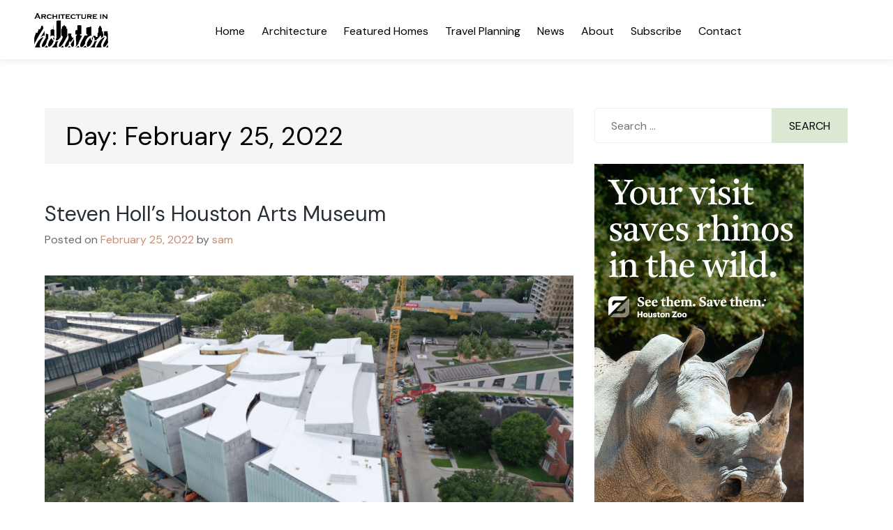

--- FILE ---
content_type: text/html; charset=UTF-8
request_url: https://www.houstonarchitecture.info/2022/02/25/
body_size: 8189
content:
<!doctype html>
<html lang="en-US">
<head>
	<meta charset="UTF-8">
	<meta name="viewport" content="width=device-width, initial-scale=1">
	<link rel="profile" href="https://gmpg.org/xfn/11">

	<meta name='robots' content='noindex, follow'/>
<script>window.koko_analytics={"url":"https:\/\/www.houstonarchitecture.info\/wp-admin\/admin-ajax.php?action=koko_analytics_collect","site_url":"https:\/\/www.houstonarchitecture.info","post_id":0,"path":"\/2022\/02\/25\/","method":"cookie","use_cookie":true};</script>

	<!-- This site is optimized with the Yoast SEO plugin v26.7 - https://yoast.com/wordpress/plugins/seo/ -->
	<title>February 25, 2022 - Architecture in Houston</title>
	<meta property="og:locale" content="en_US"/>
	<meta property="og:type" content="website"/>
	<meta property="og:title" content="February 25, 2022 - Architecture in Houston"/>
	<meta property="og:url" content="https://www.houstonarchitecture.info/2022/02/25/"/>
	<meta property="og:site_name" content="Architecture in Houston"/>
	<meta name="twitter:card" content="summary_large_image"/>
	<script type="application/ld+json" class="yoast-schema-graph">{"@context":"https://schema.org","@graph":[{"@type":"CollectionPage","@id":"https://www.houstonarchitecture.info/2022/02/25/","url":"https://www.houstonarchitecture.info/2022/02/25/","name":"February 25, 2022 - Architecture in Houston","isPartOf":{"@id":"https://www.houstonarchitecture.info/#website"},"primaryImageOfPage":{"@id":"https://www.houstonarchitecture.info/2022/02/25/#primaryimage"},"image":{"@id":"https://www.houstonarchitecture.info/2022/02/25/#primaryimage"},"thumbnailUrl":"https://www.houstonarchitecture.info/wp-content/uploads/2022/05/kinder-building-aerial-view.16478650168018905548-e1652033038443.jpg","breadcrumb":{"@id":"https://www.houstonarchitecture.info/2022/02/25/#breadcrumb"},"inLanguage":"en-US"},{"@type":"ImageObject","inLanguage":"en-US","@id":"https://www.houstonarchitecture.info/2022/02/25/#primaryimage","url":"https://www.houstonarchitecture.info/wp-content/uploads/2022/05/kinder-building-aerial-view.16478650168018905548-e1652033038443.jpg","contentUrl":"https://www.houstonarchitecture.info/wp-content/uploads/2022/05/kinder-building-aerial-view.16478650168018905548-e1652033038443.jpg","width":1200,"height":800,"caption":"default"},{"@type":"BreadcrumbList","@id":"https://www.houstonarchitecture.info/2022/02/25/#breadcrumb","itemListElement":[{"@type":"ListItem","position":1,"name":"Home","item":"https://www.houstonarchitecture.info/"},{"@type":"ListItem","position":2,"name":"Archives for February 25, 2022"}]},{"@type":"WebSite","@id":"https://www.houstonarchitecture.info/#website","url":"https://www.houstonarchitecture.info/","name":"Architecture in Houston","description":"","publisher":{"@id":"https://www.houstonarchitecture.info/#organization"},"potentialAction":[{"@type":"SearchAction","target":{"@type":"EntryPoint","urlTemplate":"https://www.houstonarchitecture.info/?s={search_term_string}"},"query-input":{"@type":"PropertyValueSpecification","valueRequired":true,"valueName":"search_term_string"}}],"inLanguage":"en-US"},{"@type":"Organization","@id":"https://www.houstonarchitecture.info/#organization","name":"Architecture in Houston","url":"https://www.houstonarchitecture.info/","logo":{"@type":"ImageObject","inLanguage":"en-US","@id":"https://www.houstonarchitecture.info/#/schema/logo/image/","url":"https://www.houstonarchitecture.info/wp-content/uploads/2022/05/png-clipart-logo-houston-skyline-miami-skyline-text-logo.png","contentUrl":"https://www.houstonarchitecture.info/wp-content/uploads/2022/05/png-clipart-logo-houston-skyline-miami-skyline-text-logo.png","width":737,"height":347,"caption":"Architecture in Houston"},"image":{"@id":"https://www.houstonarchitecture.info/#/schema/logo/image/"}}]}</script>
	<!-- / Yoast SEO plugin. -->


<link rel='dns-prefetch' href='//fonts.googleapis.com'/>
<style id='wp-img-auto-sizes-contain-inline-css'>img:is([sizes=auto i],[sizes^="auto," i]){contain-intrinsic-size:3000px 1500px}</style>
<style id='wp-emoji-styles-inline-css'>img.wp-smiley,img.emoji{display:inline!important;border:none!important;box-shadow:none!important;height:1em!important;width:1em!important;margin:0 .07em!important;vertical-align:-.1em!important;background:none!important;padding:0!important}</style>
<style id='wp-block-library-inline-css'>:root{--wp-block-synced-color:#7a00df;--wp-block-synced-color--rgb:122 , 0 , 223;--wp-bound-block-color:var(--wp-block-synced-color);--wp-editor-canvas-background:#ddd;--wp-admin-theme-color:#007cba;--wp-admin-theme-color--rgb:0 , 124 , 186;--wp-admin-theme-color-darker-10:#006ba1;--wp-admin-theme-color-darker-10--rgb:0 , 107 , 160.5;--wp-admin-theme-color-darker-20:#005a87;--wp-admin-theme-color-darker-20--rgb:0 , 90 , 135;--wp-admin-border-width-focus:2px}@media (min-resolution:192dpi){:root{--wp-admin-border-width-focus:1.5px}}.wp-element-button{cursor:pointer}:root .has-very-light-gray-background-color{background-color:#eee}:root .has-very-dark-gray-background-color{background-color:#313131}:root .has-very-light-gray-color{color:#eee}:root .has-very-dark-gray-color{color:#313131}:root .has-vivid-green-cyan-to-vivid-cyan-blue-gradient-background{background:linear-gradient(135deg,#00d084,#0693e3)}:root .has-purple-crush-gradient-background{background:linear-gradient(135deg,#34e2e4,#4721fb 50%,#ab1dfe)}:root .has-hazy-dawn-gradient-background{background:linear-gradient(135deg,#faaca8,#dad0ec)}:root .has-subdued-olive-gradient-background{background:linear-gradient(135deg,#fafae1,#67a671)}:root .has-atomic-cream-gradient-background{background:linear-gradient(135deg,#fdd79a,#004a59)}:root .has-nightshade-gradient-background{background:linear-gradient(135deg,#330968,#31cdcf)}:root .has-midnight-gradient-background{background:linear-gradient(135deg,#020381,#2874fc)}:root{--wp--preset--font-size--normal:16px;--wp--preset--font-size--huge:42px}.has-regular-font-size{font-size:1em}.has-larger-font-size{font-size:2.625em}.has-normal-font-size{font-size:var(--wp--preset--font-size--normal)}.has-huge-font-size{font-size:var(--wp--preset--font-size--huge)}.has-text-align-center{text-align:center}.has-text-align-left{text-align:left}.has-text-align-right{text-align:right}.has-fit-text{white-space:nowrap!important}#end-resizable-editor-section{display:none}.aligncenter{clear:both}.items-justified-left{justify-content:flex-start}.items-justified-center{justify-content:center}.items-justified-right{justify-content:flex-end}.items-justified-space-between{justify-content:space-between}.screen-reader-text{border:0;clip-path:inset(50%);height:1px;margin:-1px;overflow:hidden;padding:0;position:absolute;width:1px;word-wrap:normal!important}.screen-reader-text:focus{background-color:#ddd;clip-path:none;color:#444;display:block;font-size:1em;height:auto;left:5px;line-height:normal;padding:15px 23px 14px;text-decoration:none;top:5px;width:auto;z-index:100000}html :where(.has-border-color){border-style:solid}html :where([style*=border-top-color]){border-top-style:solid}html :where([style*=border-right-color]){border-right-style:solid}html :where([style*=border-bottom-color]){border-bottom-style:solid}html :where([style*=border-left-color]){border-left-style:solid}html :where([style*=border-width]){border-style:solid}html :where([style*=border-top-width]){border-top-style:solid}html :where([style*=border-right-width]){border-right-style:solid}html :where([style*=border-bottom-width]){border-bottom-style:solid}html :where([style*=border-left-width]){border-left-style:solid}html :where(img[class*=wp-image-]){height:auto;max-width:100%}:where(figure){margin:0 0 1em}html :where(.is-position-sticky){--wp-admin--admin-bar--position-offset:var(--wp-admin--admin-bar--height,0)}@media screen and (max-width:600px){html :where(.is-position-sticky){--wp-admin--admin-bar--position-offset:0}}</style>
<style id='classic-theme-styles-inline-css'>.wp-block-button__link{color:#fff;background-color:#32373c;border-radius:9999px;box-shadow:none;text-decoration:none;padding:calc(.667em + 2px) calc(1.333em + 2px);font-size:1.125em}.wp-block-file__button{background:#32373c;color:#fff;text-decoration:none}</style>
<link rel='stylesheet' id='dashicons-css' href='https://www.houstonarchitecture.info/wp-includes/css/dashicons.min.css?ver=6.9' media='all'/>
<link rel='stylesheet' id='admin-bar-css' href='https://www.houstonarchitecture.info/wp-includes/css/admin-bar.min.css?ver=6.9' media='all'/>
<style id='admin-bar-inline-css'>#p404RedirectChart .canvasjs-chart-credit{display:none!important}#p404RedirectChart canvas{border-radius:6px}.p404-redirect-adminbar-weekly-title{font-weight:bold;font-size:14px;color:#fff;margin-bottom:6px}#wpadminbar #wp-admin-bar-p404_free_top_button .ab-icon:before{content:"\f103";color:#dc3545;top:3px}#wp-admin-bar-p404_free_top_button .ab-item{min-width:80px!important;padding:0!important}.p404-redirect-adminbar-dropdown-wrap{min-width:0;padding:0;position:static!important}#wpadminbar #wp-admin-bar-p404_free_top_button_dropdown{position:static!important}#wpadminbar #wp-admin-bar-p404_free_top_button_dropdown .ab-item{padding:0!important;margin:0!important}.p404-redirect-dropdown-container{min-width:340px;padding:18px 18px 12px 18px;background:#23282d!important;color:#fff;border-radius:12px;box-shadow:0 8px 32px rgba(0,0,0,.25);margin-top:10px;position:relative!important;z-index:999999!important;display:block!important;border:1px solid #444}#wpadminbar #wp-admin-bar-p404_free_top_button .p404-redirect-dropdown-container{display:none!important}#wpadminbar #wp-admin-bar-p404_free_top_button:hover .p404-redirect-dropdown-container{display:block!important}#wpadminbar #wp-admin-bar-p404_free_top_button:hover #wp-admin-bar-p404_free_top_button_dropdown .p404-redirect-dropdown-container{display:block!important}.p404-redirect-card{background:#2c3338;border-radius:8px;padding:18px 18px 12px 18px;box-shadow:0 2px 8px rgba(0,0,0,.07);display:flex;flex-direction:column;align-items:flex-start;border:1px solid #444}.p404-redirect-btn{display:inline-block;background:#dc3545;color:#fff!important;font-weight:bold;padding:5px 22px;border-radius:8px;text-decoration:none;font-size:17px;transition:background .2s , box-shadow .2s;margin-top:8px;box-shadow:0 2px 8px rgba(220,53,69,.15);text-align:center;line-height:1.6}.p404-redirect-btn:hover{background:#c82333;color:#fff!important;box-shadow:0 4px 16px rgba(220,53,69,.25)}#wpadminbar .ab-top-menu>li:hover>.ab-item,#wpadminbar .ab-top-menu>li.hover>.ab-item{z-index:auto}#wpadminbar #wp-admin-bar-p404_free_top_button:hover>.ab-item{z-index:999998!important}</style>
<link rel='stylesheet' id='food-travel-blog-style-css' href='https://www.houstonarchitecture.info/wp-content/themes/food-travel-blog/style.css?ver=1.0.0' media='all'/>
<link rel='stylesheet' id='food-travel-blog-font-css' href='//fonts.googleapis.com/css?family=DM+Sans%3A400' media='all'/>
<link rel='stylesheet' id='bootstrap-css-css' href='https://www.houstonarchitecture.info/wp-content/themes/food-travel-blog/assets/css/bootstrap.min.css?ver=1.0' media='all'/>
<link rel='stylesheet' id='fontawesome-css-css' href='https://www.houstonarchitecture.info/wp-content/themes/food-travel-blog/assets/css/font-awesome.css?ver=1.0' media='all'/>
<link rel='stylesheet' id='slick-css-css' href='https://www.houstonarchitecture.info/wp-content/themes/food-travel-blog/assets/css/slick.css?ver=1.0' media='all'/>
<link rel='stylesheet' id='food-travel-blog-style-css-css' href='https://www.houstonarchitecture.info/wp-content/themes/food-travel-blog/food-travel-blog-style.css?ver=1.0' media='all'/>
<link rel='stylesheet' id='food-travel-blog-media-css-css' href='https://www.houstonarchitecture.info/wp-content/themes/food-travel-blog/assets/css/media-queries-css.css?ver=1.0' media='all'/>
<script src="https://www.houstonarchitecture.info/wp-includes/js/jquery/jquery.min.js?ver=3.7.1" id="jquery-core-js"></script>
<script src="https://www.houstonarchitecture.info/wp-includes/js/jquery/jquery-migrate.min.js?ver=3.4.1" id="jquery-migrate-js"></script>
<link rel="https://api.w.org/" href="https://www.houstonarchitecture.info/morpheus/"/><link rel="EditURI" type="application/rsd+xml" title="RSD" href="https://www.houstonarchitecture.info/xmlrpc.php?rsd"/>
<meta name="generator" content="WordPress 6.9"/>
		<style type="text/css">.site-title,.site-description{position:absolute;clip:rect(1px,1px,1px,1px)}</style>
		</head>

<body class="archive date wp-custom-logo wp-theme-food-travel-blog hfeed">
<div id="page" class="site">
	<a class="skip-link screen-reader-text" href="#primary">Skip to content</a>

	<header id="masthead" class="site-header">
        <div class="top-header">


    			<div class="container">
    				<div class="row">

                            <div class="header-logo">
                                <a href="https://www.houstonarchitecture.info/" class="custom-logo-link" rel="home"><img width="737" height="347" src="https://www.houstonarchitecture.info/wp-content/uploads/2022/05/png-clipart-logo-houston-skyline-miami-skyline-text-logo.png" class="custom-logo" alt="Architecture in Houston" decoding="async" fetchpriority="high" srcset="https://www.houstonarchitecture.info/wp-content/uploads/2022/05/png-clipart-logo-houston-skyline-miami-skyline-text-logo.png 737w, https://www.houstonarchitecture.info/wp-content/uploads/2022/05/png-clipart-logo-houston-skyline-miami-skyline-text-logo-300x141.png 300w" sizes="(max-width: 737px) 100vw, 737px"/></a>                                    <div class="site-identity-wrap">
                                    <h3 class="site-title"><a href="https://www.houstonarchitecture.info/">Architecture in Houston</a>
                                    </h3>
                                    <p class="site-description"></p>
                                    </div>
                                                                </div>


                        <!-- Collect the nav links, forms, and other content for toggling -->
            	            <div class="collapse navbar-collapse" id="navbar-collapse">

            	                         	                <ul id="menu-primary-menu" class="nav navbar-nav navbar-center"><li itemscope="itemscope" itemtype="https://www.schema.org/SiteNavigationElement" id="menu-item-88" class="menu-item menu-item-type-post_type menu-item-object-page menu-item-home menu-item-88 nav-item"><a title="Home" href="https://www.houstonarchitecture.info/" class="nav-link">Home</a></li>
<li itemscope="itemscope" itemtype="https://www.schema.org/SiteNavigationElement" id="menu-item-90" class="menu-item menu-item-type-taxonomy menu-item-object-category menu-item-90 nav-item"><a title="Architecture" href="https://www.houstonarchitecture.info/category/architecture/" class="nav-link">Architecture</a></li>
<li itemscope="itemscope" itemtype="https://www.schema.org/SiteNavigationElement" id="menu-item-92" class="menu-item menu-item-type-taxonomy menu-item-object-category menu-item-92 nav-item"><a title="Featured Homes" href="https://www.houstonarchitecture.info/category/featured-homes/" class="nav-link">Featured Homes</a></li>
<li itemscope="itemscope" itemtype="https://www.schema.org/SiteNavigationElement" id="menu-item-89" class="menu-item menu-item-type-taxonomy menu-item-object-category menu-item-89 nav-item"><a title="Travel Planning" href="https://www.houstonarchitecture.info/category/travel-planning/" class="nav-link">Travel Planning</a></li>
<li itemscope="itemscope" itemtype="https://www.schema.org/SiteNavigationElement" id="menu-item-91" class="menu-item menu-item-type-taxonomy menu-item-object-category menu-item-91 nav-item"><a title="News" href="https://www.houstonarchitecture.info/category/news/" class="nav-link">News</a></li>
<li itemscope="itemscope" itemtype="https://www.schema.org/SiteNavigationElement" id="menu-item-87" class="menu-item menu-item-type-post_type menu-item-object-page menu-item-87 nav-item"><a title="About" href="https://www.houstonarchitecture.info/about/" class="nav-link">About</a></li>
<li itemscope="itemscope" itemtype="https://www.schema.org/SiteNavigationElement" id="menu-item-109" class="menu-item menu-item-type-post_type menu-item-object-page menu-item-109 nav-item"><a title="Subscribe" href="https://www.houstonarchitecture.info/subscribe/" class="nav-link">Subscribe</a></li>
<li itemscope="itemscope" itemtype="https://www.schema.org/SiteNavigationElement" id="menu-item-146" class="menu-item menu-item-type-post_type menu-item-object-page menu-item-146 nav-item"><a title="Contact" href="https://www.houstonarchitecture.info/contact/" class="nav-link">Contact</a></li>
</ul>            	                
            	            </div><!-- End navbar-collapse -->

                                <ul class="header-icons">
                                    
                                    
                                    
                                </ul>
                     
                     </div>
                </div>

        </div>
	</header><!-- #masthead -->

	<div class="header-mobile">
		<div class="site-branding">
			<a href="https://www.houstonarchitecture.info/" class="custom-logo-link" rel="home"><img width="737" height="347" src="https://www.houstonarchitecture.info/wp-content/uploads/2022/05/png-clipart-logo-houston-skyline-miami-skyline-text-logo.png" class="custom-logo" alt="Architecture in Houston" decoding="async" srcset="https://www.houstonarchitecture.info/wp-content/uploads/2022/05/png-clipart-logo-houston-skyline-miami-skyline-text-logo.png 737w, https://www.houstonarchitecture.info/wp-content/uploads/2022/05/png-clipart-logo-houston-skyline-miami-skyline-text-logo-300x141.png 300w" sizes="(max-width: 737px) 100vw, 737px"/></a>			<div class="logo-wrap">

							<h2 class="site-title"><a href="https://www.houstonarchitecture.info/" rel="home">Architecture in Houston</a></h2>
							</div>
		</div><!-- .site-branding -->


		<div class="mobile-wrap">
	        <div class="header-social">

			<ul> 			                </ul>
			</div>

            <div id="mobile-menu-wrap">
	        <button type="button" class="navbar-toggle collapsed" data-toggle="collapse" data-target="#navbar-collapse1" aria-expanded="false">
	            <span class="sr-only">Toggle navigation</span>
	            <span class="icon-bar"></span>
	            <span class="icon-bar"></span>
	            <span class="icon-bar"></span>
	        </button>

	        <div class="collapse navbar-collapse" id="navbar-collapse1">

	         	            <ul id="menu-main" class="nav navbar-nav navbar-center"><li itemscope="itemscope" itemtype="https://www.schema.org/SiteNavigationElement" class="menu-item menu-item-type-post_type menu-item-object-page menu-item-home menu-item-88 nav-item"><a title="Home" href="https://www.houstonarchitecture.info/" class="nav-link">Home</a></li>
<li itemscope="itemscope" itemtype="https://www.schema.org/SiteNavigationElement" class="menu-item menu-item-type-taxonomy menu-item-object-category menu-item-90 nav-item"><a title="Architecture" href="https://www.houstonarchitecture.info/category/architecture/" class="nav-link">Architecture</a></li>
<li itemscope="itemscope" itemtype="https://www.schema.org/SiteNavigationElement" class="menu-item menu-item-type-taxonomy menu-item-object-category menu-item-92 nav-item"><a title="Featured Homes" href="https://www.houstonarchitecture.info/category/featured-homes/" class="nav-link">Featured Homes</a></li>
<li itemscope="itemscope" itemtype="https://www.schema.org/SiteNavigationElement" class="menu-item menu-item-type-taxonomy menu-item-object-category menu-item-89 nav-item"><a title="Travel Planning" href="https://www.houstonarchitecture.info/category/travel-planning/" class="nav-link">Travel Planning</a></li>
<li itemscope="itemscope" itemtype="https://www.schema.org/SiteNavigationElement" class="menu-item menu-item-type-taxonomy menu-item-object-category menu-item-91 nav-item"><a title="News" href="https://www.houstonarchitecture.info/category/news/" class="nav-link">News</a></li>
<li itemscope="itemscope" itemtype="https://www.schema.org/SiteNavigationElement" class="menu-item menu-item-type-post_type menu-item-object-page menu-item-87 nav-item"><a title="About" href="https://www.houstonarchitecture.info/about/" class="nav-link">About</a></li>
<li itemscope="itemscope" itemtype="https://www.schema.org/SiteNavigationElement" class="menu-item menu-item-type-post_type menu-item-object-page menu-item-109 nav-item"><a title="Subscribe" href="https://www.houstonarchitecture.info/subscribe/" class="nav-link">Subscribe</a></li>
<li itemscope="itemscope" itemtype="https://www.schema.org/SiteNavigationElement" class="menu-item menu-item-type-post_type menu-item-object-page menu-item-146 nav-item"><a title="Contact" href="https://www.houstonarchitecture.info/contact/" class="nav-link">Contact</a></li>
</ul>	            
				

		    
	        </div><!-- End navbar-collapse -->
    </div>
	    </div>
	</div>
	<!-- /main-wrap -->
<div class="food-travel-blog-section">
    <div class="container">
        <div class="row">
            <div class="col-md-8">
				<main id="primary" class="site-main">

					
						<header class="page-header">
							<h1 class="page-title">Day: <span>February 25, 2022</span></h1>						</header><!-- .page-header -->

						
<article id="post-59" class="post-59 post type-post status-publish format-standard has-post-thumbnail hentry category-news">
	<header class="entry-header">
		<h2 class="entry-title"><a href="https://www.houstonarchitecture.info/news/steven-holls-houston-arts-museum/" rel="bookmark">Steven Holl&#8217;s Houston Arts Museum</a></h2>			<div class="entry-meta">
				<span class="posted-on">Posted on <a href="https://www.houstonarchitecture.info/news/steven-holls-houston-arts-museum/" rel="bookmark"><time class="entry-date published" datetime="2022-02-25T18:03:16+00:00">February 25, 2022</time><time class="updated" datetime="2022-09-27T11:39:20+00:00">September 27, 2022</time></a></span><span class="byline"> by <span class="author vcard"><a class="url fn n" href="https://www.houstonarchitecture.info/author/sam/">sam</a></span></span>			</div><!-- .entry-meta -->
			</header><!-- .entry-header -->

	
			<a class="post-thumbnail" href="https://www.houstonarchitecture.info/news/steven-holls-houston-arts-museum/" aria-hidden="true" tabindex="-1">
				<img width="1568" height="1045" src="https://www.houstonarchitecture.info/wp-content/uploads/2022/05/kinder-building-aerial-view.16478650168018905548-1568x1045.jpg" class="attachment-post-thumbnail size-post-thumbnail wp-post-image" alt="Steven Holl&#8217;s Houston Arts Museum" decoding="async" srcset="https://www.houstonarchitecture.info/wp-content/uploads/2022/05/kinder-building-aerial-view.16478650168018905548-1568x1045.jpg 1568w, https://www.houstonarchitecture.info/wp-content/uploads/2022/05/kinder-building-aerial-view.16478650168018905548-300x200.jpg 300w, https://www.houstonarchitecture.info/wp-content/uploads/2022/05/kinder-building-aerial-view.16478650168018905548-1024x683.jpg 1024w, https://www.houstonarchitecture.info/wp-content/uploads/2022/05/kinder-building-aerial-view.16478650168018905548-768x512.jpg 768w, https://www.houstonarchitecture.info/wp-content/uploads/2022/05/kinder-building-aerial-view.16478650168018905548-1536x1024.jpg 1536w, https://www.houstonarchitecture.info/wp-content/uploads/2022/05/kinder-building-aerial-view.16478650168018905548-e1652033038443.jpg 1200w" sizes="(max-width: 1568px) 100vw, 1568px"/>			</a>

			
	<div class="entry-content">
            Opaque glass tubes meet curving ceilings in this art institution designed by American architect Steven Holl for the Houston's Museum of Fine Arts. The structure is divided into parts with curved roofs. This allows sunlight to enter the galleries within the 164,000 square-foot structure. The Texas sky stretches 180 degrees just above the dazzling canopy surrounding the new skyscraper, according to Steven Holl Architects. Concave shapes inspired...	</div><!-- .entry-content -->

	<footer class="entry-footer">
		<span class="cat-links">Posted in <a href="https://www.houstonarchitecture.info/category/news/" rel="category tag">News</a></span><span class="comments-link"><a href="https://www.houstonarchitecture.info/news/steven-holls-houston-arts-museum/#respond">Leave a Comment<span class="screen-reader-text"> on Steven Holl&#8217;s Houston Arts Museum</span></a></span>	</footer><!-- .entry-footer -->
</article><!-- #post-59 -->

<article id="post-47" class="post-47 post type-post status-publish format-standard has-post-thumbnail hentry category-architecture">
	<header class="entry-header">
		<h2 class="entry-title"><a href="https://www.houstonarchitecture.info/architecture/houstons-newest-skyline-addition/" rel="bookmark">Houston&#8217;s Newest Skyline Addition</a></h2>			<div class="entry-meta">
				<span class="posted-on">Posted on <a href="https://www.houstonarchitecture.info/architecture/houstons-newest-skyline-addition/" rel="bookmark"><time class="entry-date published" datetime="2022-02-25T09:49:29+00:00">February 25, 2022</time><time class="updated" datetime="2022-05-13T18:28:18+00:00">May 13, 2022</time></a></span><span class="byline"> by <span class="author vcard"><a class="url fn n" href="https://www.houstonarchitecture.info/author/sam/">sam</a></span></span>			</div><!-- .entry-meta -->
			</header><!-- .entry-header -->

	
			<a class="post-thumbnail" href="https://www.houstonarchitecture.info/architecture/houstons-newest-skyline-addition/" aria-hidden="true" tabindex="-1">
				<img width="1568" height="1429" src="https://www.houstonarchitecture.info/wp-content/uploads/2022/05/Nightview-of-New-Hines-Bldg-1568x1429.jpg" class="attachment-post-thumbnail size-post-thumbnail wp-post-image" alt="Houston&#8217;s Newest Skyline Addition" decoding="async" srcset="https://www.houstonarchitecture.info/wp-content/uploads/2022/05/Nightview-of-New-Hines-Bldg-1568x1429.jpg 1568w, https://www.houstonarchitecture.info/wp-content/uploads/2022/05/Nightview-of-New-Hines-Bldg-1536x1400.jpg 1536w, https://www.houstonarchitecture.info/wp-content/uploads/2022/05/Nightview-of-New-Hines-Bldg-2048x1867.jpg 2048w" sizes="(max-width: 1568px) 100vw, 1568px"/>			</a>

			
	<div class="entry-content">
            The office market in Houston now has the greatest vacancy rate in the nation. This makes it an intriguing time to break ground on a brand-new skyscraper downtown. However, 609 Main at Texas, the latest in a succession of skyscrapers by local builder Hines, debuted this week with 60 percent of the building already reserved. Several legal companies are among the tenants, as is United Airlines, which has occupied multiple floors in the building and...	</div><!-- .entry-content -->

	<footer class="entry-footer">
		<span class="cat-links">Posted in <a href="https://www.houstonarchitecture.info/category/architecture/" rel="category tag">Architecture</a></span><span class="comments-link"><a href="https://www.houstonarchitecture.info/architecture/houstons-newest-skyline-addition/#respond">Leave a Comment<span class="screen-reader-text"> on Houston&#8217;s Newest Skyline Addition</span></a></span>	</footer><!-- .entry-footer -->
</article><!-- #post-47 -->

				</main><!-- #main -->
			</div>

			<div class="col-md-4">
					
<aside id="secondary" class="food-travel-blog-widget-area">
	<section id="search-3" class="widget widget_search"><form role="search" method="get" class="search-form" action="https://www.houstonarchitecture.info/">
				<label>
					<span class="screen-reader-text">Search for:</span>
					<input type="search" class="search-field" placeholder="Search &hellip;" value="" name="s"/>
				</label>
				<input type="submit" class="search-submit" value="Search"/>
			</form></section><section id="media_image-3" class="widget widget_media_image"><img width="300" height="600" src="https://www.houstonarchitecture.info/wp-content/uploads/2022/05/fbbf192f6cf54138de265b922e1727aa.jpg" class="image wp-image-115  attachment-full size-full" alt="" style="max-width: 100%; height: auto;" decoding="async" loading="lazy" srcset="https://www.houstonarchitecture.info/wp-content/uploads/2022/05/fbbf192f6cf54138de265b922e1727aa.jpg 300w, https://www.houstonarchitecture.info/wp-content/uploads/2022/05/fbbf192f6cf54138de265b922e1727aa-150x300.jpg 150w" sizes="auto, (max-width: 300px) 100vw, 300px"/></section></aside><!-- #secondary -->
			</div>
			</div>
				</div>
				</div>


<footer id="colophon" class="site-footer">


		    <section class="food-travel-blog-footer-sec">
	        <div class="container">
	            <div class="row">
	                <div class="col-md-3"></div>	                <div class="col-md-3"></div>	                <div class="col-md-3"></div>
					<div class="col-md-3"></div>	            </div>
	        </div>
	    </section>
	
		<div class="site-info">
		<p>Copyright &copy; 2026</p>
		</div><!-- .site-info -->
	</footer><!-- #colophon -->
</div><!-- #page -->

<script type="speculationrules">
{"prefetch":[{"source":"document","where":{"and":[{"href_matches":"/*"},{"not":{"href_matches":["/wp-*.php","/wp-admin/*","/wp-content/uploads/*","/wp-content/*","/wp-content/plugins/*","/wp-content/themes/food-travel-blog/*","/*\\?(.+)"]}},{"not":{"selector_matches":"a[rel~=\"nofollow\"]"}},{"not":{"selector_matches":".no-prefetch, .no-prefetch a"}}]},"eagerness":"conservative"}]}
</script>

<!-- Koko Analytics v2.1.2 - https://www.kokoanalytics.com/ -->
<script>!function(){var e=window,r=e.koko_analytics;r.trackPageview=function(e,t){"prerender"==document.visibilityState||/bot|crawl|spider|seo|lighthouse|facebookexternalhit|preview/i.test(navigator.userAgent)||navigator.sendBeacon(r.url,new URLSearchParams({pa:e,po:t,r:0==document.referrer.indexOf(r.site_url)?"":document.referrer,m:r.use_cookie?"c":r.method[0]}))},e.addEventListener("load",function(){r.trackPageview(r.path,r.post_id)})}();</script>

<script src="https://www.houstonarchitecture.info/wp-content/themes/food-travel-blog/js/navigation.js?ver=1.0.0" id="food-travel-blog-navigation-js"></script>
<script src="https://www.houstonarchitecture.info/wp-content/themes/food-travel-blog/assets/js/bootstrap.min.js?ver=1.0" id="bootstrap-js-js"></script>
<script src="https://www.houstonarchitecture.info/wp-content/themes/food-travel-blog/assets/js/slick.min.js?ver=1.0" id="slick-js-js"></script>
<script src="https://www.houstonarchitecture.info/wp-content/themes/food-travel-blog/assets/js/slick-animation.min.js?ver=1.0" id="slick-animation-js-js"></script>
<script src="https://www.houstonarchitecture.info/wp-content/themes/food-travel-blog/assets/js/main.js?ver=1.0" id="food-travel-blog-app-js"></script>
<script src="https://www.houstonarchitecture.info/wp-content/themes/food-travel-blog/js/skip-link-focus-fix.js?ver=6.9" id="food-travel-blog-skip-link-focus-fix-js"></script>
<script id="wp-emoji-settings" type="application/json">
{"baseUrl":"https://s.w.org/images/core/emoji/17.0.2/72x72/","ext":".png","svgUrl":"https://s.w.org/images/core/emoji/17.0.2/svg/","svgExt":".svg","source":{"concatemoji":"https://www.houstonarchitecture.info/wp-includes/js/wp-emoji-release.min.js?ver=6.9"}}
</script>
<script type="module">
/*! This file is auto-generated */
const a=JSON.parse(document.getElementById("wp-emoji-settings").textContent),o=(window._wpemojiSettings=a,"wpEmojiSettingsSupports"),s=["flag","emoji"];function i(e){try{var t={supportTests:e,timestamp:(new Date).valueOf()};sessionStorage.setItem(o,JSON.stringify(t))}catch(e){}}function c(e,t,n){e.clearRect(0,0,e.canvas.width,e.canvas.height),e.fillText(t,0,0);t=new Uint32Array(e.getImageData(0,0,e.canvas.width,e.canvas.height).data);e.clearRect(0,0,e.canvas.width,e.canvas.height),e.fillText(n,0,0);const a=new Uint32Array(e.getImageData(0,0,e.canvas.width,e.canvas.height).data);return t.every((e,t)=>e===a[t])}function p(e,t){e.clearRect(0,0,e.canvas.width,e.canvas.height),e.fillText(t,0,0);var n=e.getImageData(16,16,1,1);for(let e=0;e<n.data.length;e++)if(0!==n.data[e])return!1;return!0}function u(e,t,n,a){switch(t){case"flag":return n(e,"\ud83c\udff3\ufe0f\u200d\u26a7\ufe0f","\ud83c\udff3\ufe0f\u200b\u26a7\ufe0f")?!1:!n(e,"\ud83c\udde8\ud83c\uddf6","\ud83c\udde8\u200b\ud83c\uddf6")&&!n(e,"\ud83c\udff4\udb40\udc67\udb40\udc62\udb40\udc65\udb40\udc6e\udb40\udc67\udb40\udc7f","\ud83c\udff4\u200b\udb40\udc67\u200b\udb40\udc62\u200b\udb40\udc65\u200b\udb40\udc6e\u200b\udb40\udc67\u200b\udb40\udc7f");case"emoji":return!a(e,"\ud83e\u1fac8")}return!1}function f(e,t,n,a){let r;const o=(r="undefined"!=typeof WorkerGlobalScope&&self instanceof WorkerGlobalScope?new OffscreenCanvas(300,150):document.createElement("canvas")).getContext("2d",{willReadFrequently:!0}),s=(o.textBaseline="top",o.font="600 32px Arial",{});return e.forEach(e=>{s[e]=t(o,e,n,a)}),s}function r(e){var t=document.createElement("script");t.src=e,t.defer=!0,document.head.appendChild(t)}a.supports={everything:!0,everythingExceptFlag:!0},new Promise(t=>{let n=function(){try{var e=JSON.parse(sessionStorage.getItem(o));if("object"==typeof e&&"number"==typeof e.timestamp&&(new Date).valueOf()<e.timestamp+604800&&"object"==typeof e.supportTests)return e.supportTests}catch(e){}return null}();if(!n){if("undefined"!=typeof Worker&&"undefined"!=typeof OffscreenCanvas&&"undefined"!=typeof URL&&URL.createObjectURL&&"undefined"!=typeof Blob)try{var e="postMessage("+f.toString()+"("+[JSON.stringify(s),u.toString(),c.toString(),p.toString()].join(",")+"));",a=new Blob([e],{type:"text/javascript"});const r=new Worker(URL.createObjectURL(a),{name:"wpTestEmojiSupports"});return void(r.onmessage=e=>{i(n=e.data),r.terminate(),t(n)})}catch(e){}i(n=f(s,u,c,p))}t(n)}).then(e=>{for(const n in e)a.supports[n]=e[n],a.supports.everything=a.supports.everything&&a.supports[n],"flag"!==n&&(a.supports.everythingExceptFlag=a.supports.everythingExceptFlag&&a.supports[n]);var t;a.supports.everythingExceptFlag=a.supports.everythingExceptFlag&&!a.supports.flag,a.supports.everything||((t=a.source||{}).concatemoji?r(t.concatemoji):t.wpemoji&&t.twemoji&&(r(t.twemoji),r(t.wpemoji)))});
//# sourceURL=https://www.houstonarchitecture.info/wp-includes/js/wp-emoji-loader.min.js
</script>

</body>
</html>

--- FILE ---
content_type: text/css
request_url: https://www.houstonarchitecture.info/wp-content/themes/food-travel-blog/assets/css/media-queries-css.css?ver=1.0
body_size: 10659
content:

@media only screen and (max-width: 1500px) {
    .container {
        width: 100%;
        max-width: none;
        padding-left: 5%;
        padding-right: 5%;
    }
}
@media only screen and (max-width: 1250px) {
    div#navbar-collapse {
        max-width: 700px;
    }
}
@media only screen and (max-width: 1024px) {
    .card-bg-image,.card-content .content{
        width: 50%;
    }
}

@media only screen and (max-width: 991px) {
    .header-social {
        position: absolute;
        right: 18px;
        top: 15px;
    }
    .col-md-8 div#primary.content-area {
        padding-right: 0px;
    }
    .navbar-collapse {
        position: absolute;
        left: 0px;
        width: 100%;
        z-index: 9999;
        top: 90px;
    }
.slide .slide__content--headings h2 {
	font-size: 32px;
	line-height: 47px;
}
.slide .slide__content{
    position: relative;
    transform: none !important;
    left: auto !important;
    background-color: #000;
    padding: 30px;
}
nav#site-navigation ul {
	display: block;
}

.cSlider.cSlider--nav.widget{
    display: none;
}
    .col-md-6.small-posts-group {
        margin-top: 30px;
    }
    .mid-section-sidebar.section aside#secondary {
        margin-top: 50px;
    }
.hero-section.image{
    height: 600px;
}
ul#menu-main li.menu-item-has-children .dropdown-menu li.menu-item-has-children:hover .dropdown-sub, ul#menu-main li.menu-item-has-children .dropdown-menu li.menu-item-has-children:focus .dropdown-sub, ul#menu-main li.menu-item-has-children .dropdown-menu li.menu-item-has-children:focus-within .dropdown-sub {
    left: 0 !important;
}
ul#menu-main li.menu-item-has-children .dropdown-menu li.menu-item-has-children:hover .dropdown-sub, ul#menu-main li.menu-item-has-children .dropdown-menu li.menu-item-has-children:focus .dropdown-sub, ul#menu-main li.menu-item-has-children .dropdown-menu li.menu-item-has-children:focus-within .dropdown-sub{
    left: 0 !important;
}
ul#menu-main li.menu-item-has-children:hover .dropdown-menu, ul#menu-main li.menu-item-has-children:focus .dropdown-menu, ul#menu-main li.menu-item-has-children:focus-within .dropdown-menu{
    background: #f7f7f7 !important;
}
ul#menu-main li a:focus{
    background: #303B32 !important;
    color: #fff !important;
}
header#masthead {
    display: none;
}
.header-mobile {
    display: block;
    padding: 15px 25px;
    width: 100%;

    padding-bottom: 30px;
}
.site-branding {

    width: auto;

}
/* .header-mobile {
	display: flex;
} */
.site-branding {
    max-width: none;
	text-align: left;
}
.header-social a{
    color: #000;
}
.navbar-nav li.menu-item-has-children .dropdown-menu li.menu-item-has-children>.dropdown-sub {
    border: none;
    box-shadow: none !important;
    display: none !important;
}
.navbar-nav .dropdown-menu {
    opacity: 1;
    display: none !important;
}
.navbar-nav li.menu-item-has-children:hover .dropdown-menu, .navbar-nav li.menu-item-has-children:focus .dropdown-menu, .navbar-nav li.menu-item-has-children:focus-within .dropdown-menu {
    display: block !important;
}
.home.page-template-template-home header#masthead ul#menu-main li a {
    color: #000;
}

.search-wrap {
    float: none;
    text-align: right;
}
h2.site-title {
    font-size: 26px;
    margin-bottom: 5px;
}
p.site-description {
    font-size: 14px;
}
a.custom-logo-link img {
    height: 42px;
    width: auto;
}
.navbar-collapse.collapse{
    display: none !important;
}
.navbar-collapse {
    width: 100%;
    background: #fff;
}
.custom-logo-link, .logo-wrap {

    text-align: left;
}
ul#menu-main {
    margin: 0;
    float: none;
    display: block;
}
.navbar-nav>li {
    display: block;
    width: 100%;
    float: none;
}
ul#menu-main li a{
    color: #565656;
    padding-top: 10px;
}
#menu-main .dropdown-menu {
    position: relative;
    left: auto;
    top: auto;
}
.navbar-nav li.menu-item-has-children .dropdown-menu li.menu-item-has-children>.dropdown-sub {
    display: none !important;
}
.navbar-nav li.menu-item-has-children .dropdown-menu li.menu-item-has-children:hover .dropdown-sub {
    display: block !important;
}
.navbar-nav>li>.dropdown-menu, ul.dropdown-menu.dropdown-sub {
    box-shadow: none !important;
    border-top: 1px solid #eee;
    border-bottom: 1px solid #eee;
}
.navbar-nav>li>.dropdown-menu, ul.dropdown-menu.dropdown-sub {
    width: 100%;
}
.header-social {
    margin-right: 10px;
}
.navbar-toggle .icon-bar {
    display: block;
    width: 22px;
    height: 2px;
    border-radius: 1px;
    background: #fff;
    font-family: none;
}
.home.page-template-template-home .navbar-toggle .icon-bar {
    background: #fff;
}
#menu-main .dropdown-menu {
    position: relative;
    float: none;
}
.navbar-collapse.in {
    overflow-y: auto;
    overflow-x: hidden;
    display: block !important;
    overflow: auto !important;
}
.navbar-collapse{
    padding: 0;
}
button.navbar-toggle {
    float: none;
    display: inline-block;
    background: #303B32;
    margin: 0;
    position: relative;
    top: 5px;
}
.about-section-img {
    margin-bottom: 30px;
}
.mobile-wrap {
    text-align: right;
}
.header-social a.social-btn {
    font-size: 16px;
    width: 34px;
    height: 34px;
    line-height: 16px;
}
.header-social a.social-btn {
    font-size: 16px;
    width: 34px;
    height: 34px;
    line-height: 34px;
    padding: 0;
}
.navbar-toggle {
    padding: 13px 10px;
}
ul#menu-main {
    text-align: left;
}
ul#menu-main li:first-child a {
    padding-left: 15px;
}
.navbar-nav>li {
    border-bottom: 1px solid #eee;
}
.header-search-form {
    margin-top: 20px;
}
.mid-section-sidebar.section .card-content-wrap {
    margin-bottom: 30px;
    padding-right: 0;
}
button.navbar-toggle:focus {
    background: none !important;
}
button.navbar-toggle:focus span{
    background: #000 !important;
}
button.navbar-toggle{
    border-color: #000 !important;
}
.header-social {
    display: inline-block;
    margin-right: 60px;
}
.header-social {
    padding-left: 30px;
}
button.navbar-toggle {
    position: absolute;
    right: 25px;
    top: 22px;
}
.header-mobile {
    position: relative;
    /* display: flex; */
}
nav#site-navigation .menu ul li {
	width: 100%;
	text-align: left;
	display: block;
	padding: 11px 21px !important;
}
.navbar-collapse ul li {
	border-bottom: 1px solid #eee;
	padding: 11px 21px !important;
}
.slide .slide__content--headings h2 {
	font-size: 30px;
	line-height: 45px;
}
a.btn.btn-default {
	padding: 4px 25px;
	font-size: 12px !important;
}
.slide .slide__content {
	max-width: 100% !important;
	left: 35%;
	transform: translate(-28%, -50%);
}
.slide__content .btn-default {
	margin-top: 10px;
}

.slick-next, .slick-prev {
	height: 35px;
	width: 35px;
	line-height: 35px !important;
	padding: 0 !important;
}
.post-content-wrap .col-md-6 {
	padding: 0;
}
.posts-wrap .readmore-link {
	margin-top: 0;
}
.post-content-wrap .col-md-6 ul.post-meta {
	margin-top: 15px !important;
}
}

@media only screen and (max-width: 767px) {
    .single .col-md-12 #primary {
        max-width: none;
        margin: 0 auto;
    }
    .four-column .card-grid-wrap .card-wraps {
        max-width: calc(50% - 30px);
        margin: 15px;
    }
    .cSlider--single .cSlider__item h2 a {
        font-size: 33px;
        line-height: 43px;
    }
    .cSlider--single .cSlider__item h2{
        padding-left: 60px;
    }
.mid-section-sidebar.section .card-content-wrap {
    width: 100%;
    float: none;
}
.cause-section.section .slick-arrow {
    top: 0 !important;
    bottom: auto;
}
.slide__heading {
    font-size: 33px;
    color: #fff;
}

.card-bg-image,.card-content .content{
    width: 100%;
}
.card-content .content {
    height: auto;
}
.header-search-form {
    width: 100%;
    margin: 0;
    max-width: none;
    margin-top: 20px;
}
.search-wrap {
    float: none;
    text-align: center;
}

.logo-wrap {
    text-align: left;
}
.custom-logo-link, .logo-wrap {
    display: inline-block;
    float: none;
}
a.custom-logo-link {
    position: relative;
    top: -15px;
}
.hero-section h1 {
    font-size: 46px;
    color: #fff;
    line-height: 57px;
}
	.hero-section .stuff {
	    max-width: 85%;

	}

	section#about .col-md-7 {
    padding-right: 20px;
}
.explore-section .section-title {
    margin-left: 0;
    padding-left: 20px;
}

.cta-sec .cta-title {
    font-size: 33px;
    line-height: 53px;
}
.blog-wrap {
    margin-bottom: 40px;
}
.blog-wrap {
    margin: 0 99px;
    margin-bottom: 40px;
}
header#masthead {
    padding: 18px 20px;
}
.header-social .social-icon a, .header-social .header-phone a {
    color: #000;
    font-size: 15px;
}

button#btn-search {
    margin-right: 15px;
}
.custom-slideshow .custom-slide {
    margin: 0 50px;
}
.about-section-img {
    text-align: left;
}
.blob-wrapper__background {
    height: 100%;
    bottom: 0;
}
.cta-content .cta-title {
    text-align: center;
}
.card-grid-wrap .card-wraps {
	max-width: calc(50% - 30px);
	margin: 15px;
}
.blog-list-posts .post-content-wrap {
	max-width: calc(50% - 30px);
	margin: 15px;
}
}



@media only screen and (max-width: 600px) {
section#primary.about-sec .col-md-7{
    padding-right: 10px;
}

.hero-section h1 {
    font-size: 50px;
    color: #fff;
    line-height: 65px;
}
.blog-wrap {
    margin: 0 20px;
    margin-bottom: 40px;
}
.about-second-wrap {
    padding: 0 20px;
}
.about-section-img {
    margin-top: 0;
    padding: 0 20px;
}
}

@media only screen and (max-width: 550px) {
.hero-section h1 {
    font-size: 38px;
    color: #fff;
    line-height: 45px;
}
.hero-section.image .col-md-6 {
    padding: 95px 45px;
}
.explore-section .section-title{
	max-width: none;
}
.blog-wrap {
    margin: 0 20px;
    margin-bottom: 40px;
}
.quote-wrap {
    padding: 40px 25px;
}
.card-grid-wrap.threecolumns .card-wraps,.blog-list-posts .post-content-wrap {
	width: 100% !important;
	max-width: none !important;
}
}

@media only screen and (max-width: 480px) {
body {
    overflow-x: hidden;
}
}

@media only screen and (max-width: 500px) {
    header#masthead, .header-mobile{
        box-shadow: none !important;
    }
    .header-mobile {
        padding-bottom: 10px;
    }
    .site-branding {

        text-align: left;
        padding: 0;
    }
.mobile-wrap {
    text-align: center;
    margin-top: 10px;
}


button.navbar-toggle {
    position: absolute;
    right: 5px;
}
button.navbar-toggle {
	padding: 10px 8px;

}
.header-social {
	position: absolute;
	right: 0;
	top: 15px;
}
.logo-wrap,.site-identity-wrap {
	max-width: 200px;
}

}
@media only screen and (max-width: 400px) {
.header-mobile {
	display: block;
}
.header-social {
	position: relative;
	top: -3px;
	margin: 0 !important;
	padding: 0 !important;
	width: 100%;
	display: block;
	text-align: left;
}
}

@media (max-width: 780px){
#main, #sidebar {
    width: 100%;
    float: none;
    clear: both;
}
}
